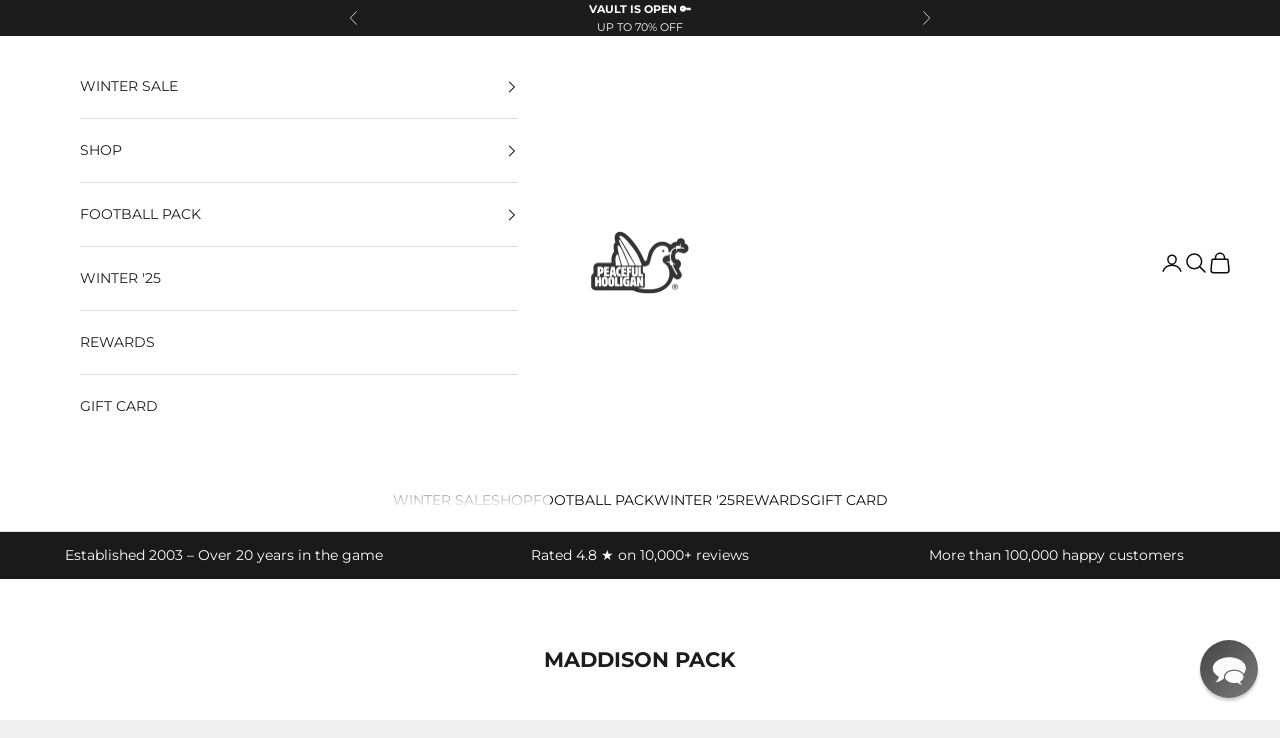

--- FILE ---
content_type: text/json
request_url: https://conf.config-security.com/model
body_size: -125
content:
{"title":"recommendation AI model (keras)","structure":"release_id=0x3b:26:23:2f:46:20:4b:33:55:6d:7f:22:3c:6d:3d:3b:27:30:71:5d:28:6b:46:38:42:2a:68:47:4a;keras;fh1abe60v0ej07lg09qn93cg4kko2et0k9vc4u7hjgl8kvgwyjek6tlsr24hb3jf3idfdds9","weights":"../weights/3b26232f.h5","biases":"../biases/3b26232f.h5"}

--- FILE ---
content_type: text/javascript
request_url: https://peacefulhooligan.co.uk/cdn/shop/t/191/assets/custom-predictive.js?v=108356675645115782341766119444
body_size: -168
content:
document.addEventListener("DOMContentLoaded",function(){console.log("\u2705 custom-predictive.js loaded");const input=document.querySelector("#Search-In-Page"),resultsContainer=document.getElementById("predictive-search");if(!input||!resultsContainer){console.warn("\u274C Input or results container not found");return}console.log("\u{1F50E} Found input and results container");let debounceTimeout;input.addEventListener("input",function(){const query=input.value.trim();if(console.log("\u2328\uFE0F Input detected:",query),clearTimeout(debounceTimeout),query.length<2){resultsContainer.innerHTML="";return}debounceTimeout=setTimeout(()=>{console.log("\u{1F4E1} Fetching suggestions for:",query),fetch(`/search/suggest.json?q=${encodeURIComponent(query)}&resources[type]=product,collection&page=1&limit=4`).then(response=>response.json()).then(data=>{console.log("\u{1F4E6} Suggestions returned:",data);let html="";data.resources.collections.length>0&&(html+='<div class="predictive-search__result-group"><h3 class="predictive-search__heading">Collections</h3><ul class="predictive-search__results-list">',data.resources.collections.forEach(col=>{html+=`<li class="predictive-search__item"><a class="predictive-search__item__link" href="${col.url}">${col.title}</a></li>`}),html+="</ul></div>"),data.resources.products.length>0&&(html+='<div class="predictive-search__result-group"><h3 class="predictive-search__heading">Products</h3><ul class="predictive-search__results-list">',data.resources.products.forEach(prod=>{html+=`<li class="predictive-search__item"><a class="predictive-search__item__link" href="${prod.url}">${prod.title}</a></li>`}),html+="</ul></div>"),resultsContainer.innerHTML=html,resultsContainer.style.display="block"}).catch(err=>{console.error("Search error:",err),resultsContainer.innerHTML=""})},250)})});
//# sourceMappingURL=/cdn/shop/t/191/assets/custom-predictive.js.map?v=108356675645115782341766119444


--- FILE ---
content_type: text/javascript
request_url: https://peacefulhooligan.co.uk/cdn/shop/t/191/assets/custom-predictive.js?v=108356675645115782341766119444
body_size: -205
content:
document.addEventListener("DOMContentLoaded",function(){console.log("\u2705 custom-predictive.js loaded");const input=document.querySelector("#Search-In-Page"),resultsContainer=document.getElementById("predictive-search");if(!input||!resultsContainer){console.warn("\u274C Input or results container not found");return}console.log("\u{1F50E} Found input and results container");let debounceTimeout;input.addEventListener("input",function(){const query=input.value.trim();if(console.log("\u2328\uFE0F Input detected:",query),clearTimeout(debounceTimeout),query.length<2){resultsContainer.innerHTML="";return}debounceTimeout=setTimeout(()=>{console.log("\u{1F4E1} Fetching suggestions for:",query),fetch(`/search/suggest.json?q=${encodeURIComponent(query)}&resources[type]=product,collection&page=1&limit=4`).then(response=>response.json()).then(data=>{console.log("\u{1F4E6} Suggestions returned:",data);let html="";data.resources.collections.length>0&&(html+='<div class="predictive-search__result-group"><h3 class="predictive-search__heading">Collections</h3><ul class="predictive-search__results-list">',data.resources.collections.forEach(col=>{html+=`<li class="predictive-search__item"><a class="predictive-search__item__link" href="${col.url}">${col.title}</a></li>`}),html+="</ul></div>"),data.resources.products.length>0&&(html+='<div class="predictive-search__result-group"><h3 class="predictive-search__heading">Products</h3><ul class="predictive-search__results-list">',data.resources.products.forEach(prod=>{html+=`<li class="predictive-search__item"><a class="predictive-search__item__link" href="${prod.url}">${prod.title}</a></li>`}),html+="</ul></div>"),resultsContainer.innerHTML=html,resultsContainer.style.display="block"}).catch(err=>{console.error("Search error:",err),resultsContainer.innerHTML=""})},250)})});
//# sourceMappingURL=/cdn/shop/t/191/assets/custom-predictive.js.map?v=108356675645115782341766119444


--- FILE ---
content_type: text/plain; charset=utf-8
request_url: https://d-ipv6.mmapiws.com/ant_squire
body_size: 159
content:
peacefulhooligan.co.uk;019c03f7-e952-7136-a441-ae4eeee6d162:bd576abc7b088f916f3760b44e5063080601f0a0

--- FILE ---
content_type: text/json
request_url: https://conf.config-security.com/model
body_size: 86
content:
{"title":"recommendation AI model (keras)","structure":"release_id=0x75:5d:65:77:39:45:53:63:60:3c:22:6d:71:2f:48:37:70:36:75:53:5a:57:23:72:3a:4d:4c:39:53;keras;ahnuiu78murih5m91wa2wmdlcyr7rggsnr2d368hpy5gp3w8mkmaefjiuvssu3hokxdfzd0h","weights":"../weights/755d6577.h5","biases":"../biases/755d6577.h5"}